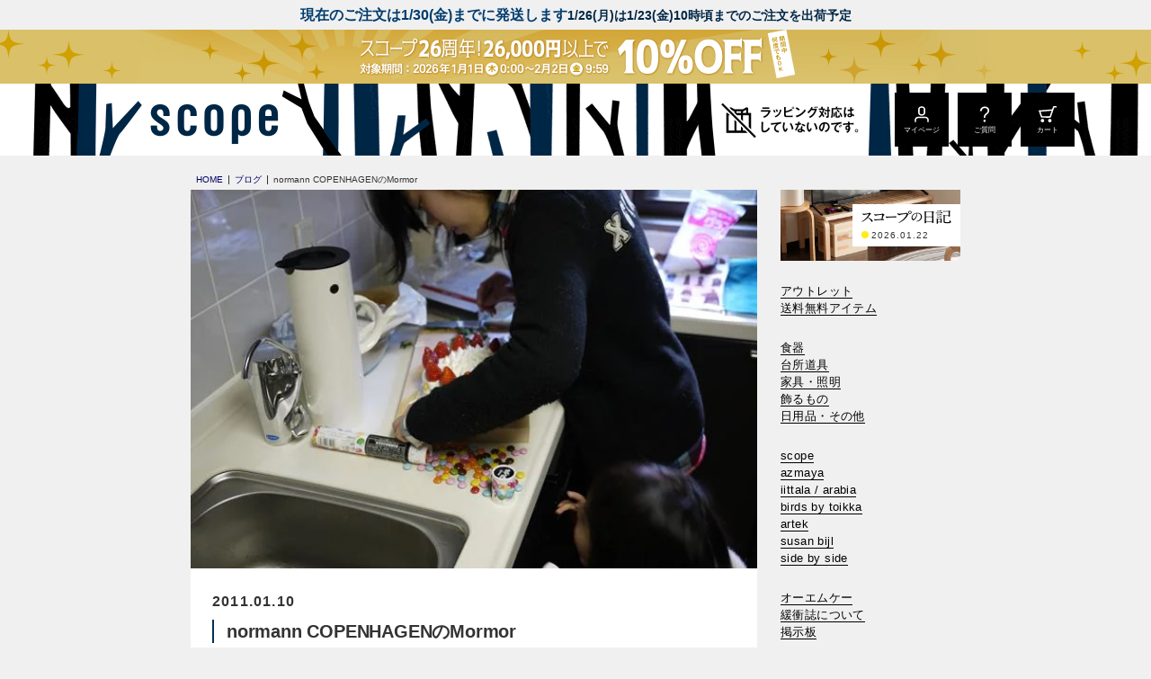

--- FILE ---
content_type: image/svg+xml
request_url: https://cdn.scope.ne.jp/_site/images/icon/icon_faq_wt.svg
body_size: 74
content:
<?xml version="1.0" encoding="UTF-8"?>
<svg id="_レイヤー_2" data-name="レイヤー_2" xmlns="http://www.w3.org/2000/svg" version="1.1" viewBox="0 0 427.7 394.5">
  <!-- Generator: Adobe Illustrator 29.8.1, SVG Export Plug-In . SVG Version: 2.1.1 Build 2)  -->
  <defs>
    <style>
      .st0 {
        fill: #fff;
      }
    </style>
  </defs>
  <path class="st0" d="M189.5,385.1c-1.3,0-2.4-1.1-2.4-2.4v-47c0-1.3,1.1-2.4,2.4-2.4h45c1.3,0,2.4,1.1,2.4,2.4v47c0,1.3-1.1,2.4-2.4,2.4h-45ZM196.3,286.1c-1.3,0-2.4-1.1-2.4-2.4v-9.4c0-54.5,15.8-71.8,57.5-104,19.8-15.4,33-31.9,33-63s-5.7-30.4-16.5-41.7c-12-12.5-30.3-19.7-50.2-19.7-42,0-70.6,28.4-72.8,72.5,0,1.3-1.1,2.4-2.4,2.4h-36.6c-.7,0-1.3-.3-1.8-.8-.5-.5-.7-1.1-.7-1.7,1.2-28.8,12.1-55.2,30.7-74.4,20.7-21.3,49.6-32.6,83.6-32.6s55.8,9.1,75.3,25.7c20.8,17.7,31.8,42.2,31.8,70.9s-16.6,65.5-55.4,94c-34.7,25.5-38.3,42.1-38.3,74v7.8c0,1.3-1.1,2.4-2.4,2.4h-32.4Z"/>
</svg>